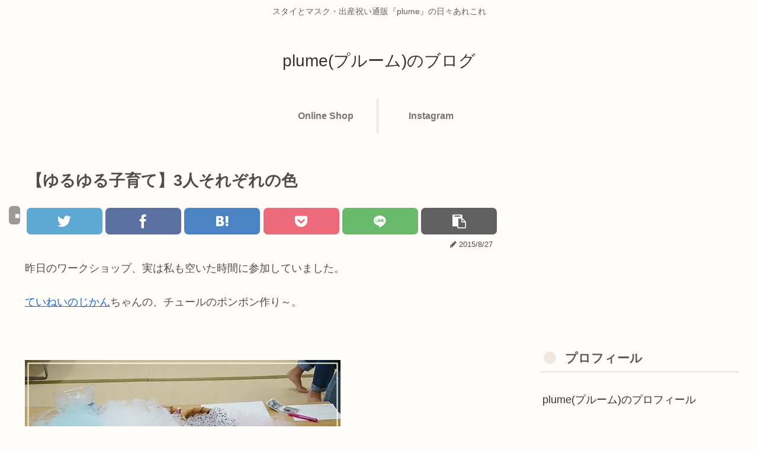

--- FILE ---
content_type: text/html; charset=utf-8
request_url: https://www.google.com/recaptcha/api2/aframe
body_size: 268
content:
<!DOCTYPE HTML><html><head><meta http-equiv="content-type" content="text/html; charset=UTF-8"></head><body><script nonce="MO-G0TW4DI1fBBvrE9N3sw">/** Anti-fraud and anti-abuse applications only. See google.com/recaptcha */ try{var clients={'sodar':'https://pagead2.googlesyndication.com/pagead/sodar?'};window.addEventListener("message",function(a){try{if(a.source===window.parent){var b=JSON.parse(a.data);var c=clients[b['id']];if(c){var d=document.createElement('img');d.src=c+b['params']+'&rc='+(localStorage.getItem("rc::a")?sessionStorage.getItem("rc::b"):"");window.document.body.appendChild(d);sessionStorage.setItem("rc::e",parseInt(sessionStorage.getItem("rc::e")||0)+1);localStorage.setItem("rc::h",'1769195956888');}}}catch(b){}});window.parent.postMessage("_grecaptcha_ready", "*");}catch(b){}</script></body></html>